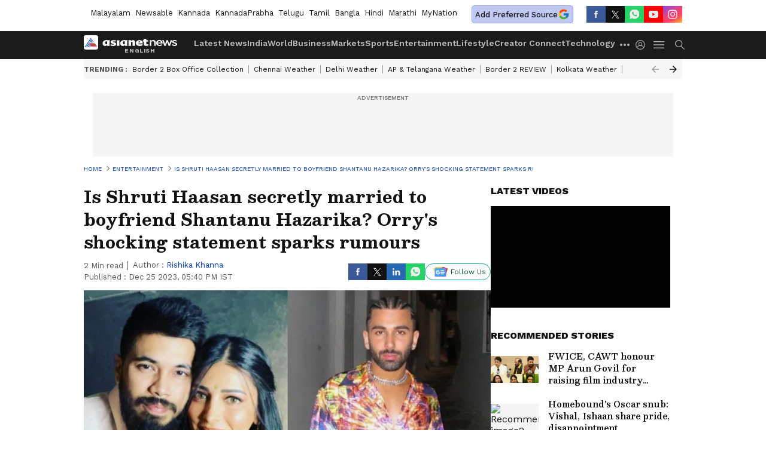

--- FILE ---
content_type: text/html; charset=utf-8
request_url: https://www.google.com/recaptcha/api2/aframe
body_size: 267
content:
<!DOCTYPE HTML><html><head><meta http-equiv="content-type" content="text/html; charset=UTF-8"></head><body><script nonce="D19kMnrrNuR8ivMbunxYYA">/** Anti-fraud and anti-abuse applications only. See google.com/recaptcha */ try{var clients={'sodar':'https://pagead2.googlesyndication.com/pagead/sodar?'};window.addEventListener("message",function(a){try{if(a.source===window.parent){var b=JSON.parse(a.data);var c=clients[b['id']];if(c){var d=document.createElement('img');d.src=c+b['params']+'&rc='+(localStorage.getItem("rc::a")?sessionStorage.getItem("rc::b"):"");window.document.body.appendChild(d);sessionStorage.setItem("rc::e",parseInt(sessionStorage.getItem("rc::e")||0)+1);localStorage.setItem("rc::h",'1769306640125');}}}catch(b){}});window.parent.postMessage("_grecaptcha_ready", "*");}catch(b){}</script></body></html>

--- FILE ---
content_type: application/javascript; charset=utf-8
request_url: https://fundingchoicesmessages.google.com/f/AGSKWxW_BcjaxfeeLkythZN_jNLXmDiK9q6TUIobI046hTZJww6TCspPH1eH5QtDdK9yu-5WrorhTma6DbZtaz8TfbTJS4uhEs3ZuMd8j_IVwxFu2UVjmyj_pHgjQ3RsbjfEqAnzgMUuQwzIri8Dm8kMLM4wPfX3zC4YSpi_POAdlsbsdihhEVVny_sWEc7z/_/adload..adnetwork./ad/middle./getAd;/ads0.
body_size: -1289
content:
window['ebaa713b-aa69-4f68-8b75-0be63b0a7525'] = true;